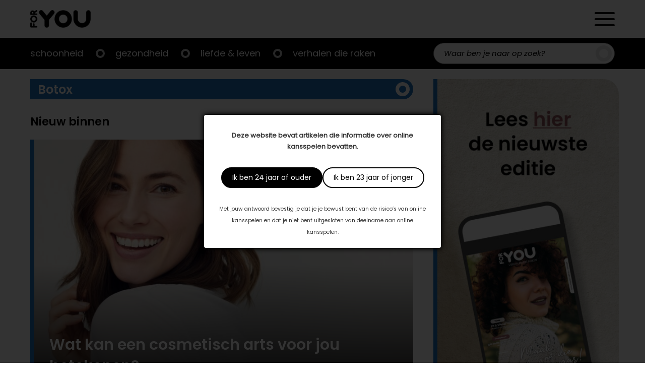

--- FILE ---
content_type: text/html; charset=UTF-8
request_url: https://foryou.nl/schoonheid/huid/botox
body_size: 12606
content:

<!doctype html>

<html lang="nl-NL">
	<head>
		<meta charset="UTF-8"/>
		<meta name="viewport" content="width=device-width, initial-scale=1"/>
		<link rel="profile" href="https://gmpg.org/xfn/11"/>
		<meta name='robots' content='index, follow, max-image-preview:large, max-snippet:-1, max-video-preview:-1' />

	<!-- This site is optimized with the Yoast SEO plugin v26.8 - https://yoast.com/product/yoast-seo-wordpress/ -->
	<title>Botox</title>
	<meta name="description" content="Botox kan ingezet worden om een mooiere huid te krijgen of om overmatig transpireren tegen te gaan. Lees er hier meer over!" />
	<link rel="canonical" href="https://foryou.nl/schoonheid/huid/botox" />
	<meta property="og:locale" content="nl_NL" />
	<meta property="og:type" content="article" />
	<meta property="og:title" content="Botox" />
	<meta property="og:description" content="Botox kan ingezet worden om een mooiere huid te krijgen of om overmatig transpireren tegen te gaan. Lees er hier meer over!" />
	<meta property="og:url" content="https://foryou.nl/schoonheid/huid/botox" />
	<meta property="og:site_name" content="ForYou" />
	<meta name="twitter:card" content="summary_large_image" />
	<script type="application/ld+json" class="yoast-schema-graph">{"@context":"https://schema.org","@graph":[{"@type":"CollectionPage","@id":"https://foryou.nl/schoonheid/huid/botox","url":"https://foryou.nl/schoonheid/huid/botox","name":"Botox","isPartOf":{"@id":"https://foryou.nl/#website"},"primaryImageOfPage":{"@id":"https://foryou.nl/schoonheid/huid/botox#primaryimage"},"image":{"@id":"https://foryou.nl/schoonheid/huid/botox#primaryimage"},"thumbnailUrl":"https://foryou.nl/wp-content/uploads/2023/12/cosmetisch-arts-893.jpg","description":"Botox kan ingezet worden om een mooiere huid te krijgen of om overmatig transpireren tegen te gaan. Lees er hier meer over!","breadcrumb":{"@id":"https://foryou.nl/schoonheid/huid/botox#breadcrumb"},"inLanguage":"nl-NL"},{"@type":"ImageObject","inLanguage":"nl-NL","@id":"https://foryou.nl/schoonheid/huid/botox#primaryimage","url":"https://foryou.nl/wp-content/uploads/2023/12/cosmetisch-arts-893.jpg","contentUrl":"https://foryou.nl/wp-content/uploads/2023/12/cosmetisch-arts-893.jpg","width":1000,"height":667,"caption":"cosmetisch"},{"@type":"BreadcrumbList","@id":"https://foryou.nl/schoonheid/huid/botox#breadcrumb","itemListElement":[{"@type":"ListItem","position":1,"name":"Home","item":"https://foryou.nl/"},{"@type":"ListItem","position":2,"name":"Schoonheid","item":"https://foryou.nl/schoonheid"},{"@type":"ListItem","position":3,"name":"Huid","item":"https://foryou.nl/schoonheid/huid"},{"@type":"ListItem","position":4,"name":"Botox"}]},{"@type":"WebSite","@id":"https://foryou.nl/#website","url":"https://foryou.nl/","name":"ForYou","description":"","publisher":{"@id":"https://foryou.nl/#organization"},"potentialAction":[{"@type":"SearchAction","target":{"@type":"EntryPoint","urlTemplate":"https://foryou.nl/?s={search_term_string}"},"query-input":{"@type":"PropertyValueSpecification","valueRequired":true,"valueName":"search_term_string"}}],"inLanguage":"nl-NL"},{"@type":"Organization","@id":"https://foryou.nl/#organization","name":"ForYou","url":"https://foryou.nl/","logo":{"@type":"ImageObject","inLanguage":"nl-NL","@id":"https://foryou.nl/#/schema/logo/image/","url":"https://foryou.nl/wp-content/uploads/2021/11/logo.png","contentUrl":"https://foryou.nl/wp-content/uploads/2021/11/logo.png","width":300,"height":87,"caption":"ForYou"},"image":{"@id":"https://foryou.nl/#/schema/logo/image/"}}]}</script>
	<!-- / Yoast SEO plugin. -->


<link rel='dns-prefetch' href='//cdnjs.cloudflare.com' />
<link rel='dns-prefetch' href='//s7.addthis.com' />
<link rel='dns-prefetch' href='//cssmapsplugin.com' />
<link rel='dns-prefetch' href='//cdn.jsdelivr.net' />
<link rel='dns-prefetch' href='//fonts.googleapis.com' />
<link rel="alternate" type="application/rss+xml" title="ForYou &raquo; feed" href="https://foryou.nl/feed" />
<link rel="alternate" type="application/rss+xml" title="ForYou &raquo; reacties feed" href="https://foryou.nl/comments/feed" />
<link rel="alternate" type="application/rss+xml" title="ForYou &raquo; Botox categorie feed" href="https://foryou.nl/schoonheid/huid/botox/feed" />
<style id='wp-img-auto-sizes-contain-inline-css'>
img:is([sizes=auto i],[sizes^="auto," i]){contain-intrinsic-size:3000px 1500px}
/*# sourceURL=wp-img-auto-sizes-contain-inline-css */
</style>

<link rel='stylesheet' id='plugin_css-css' href='https://foryou.nl/wp-content/plugins/welcome-popup/css/mystyle.css?ver=6.9' media='all' />
<link rel='stylesheet' id='dashicons-css' href='https://foryou.nl/wp-includes/css/dashicons.min.css?ver=6.9' media='all' />
<link rel='stylesheet' id='post-views-counter-frontend-css' href='https://foryou.nl/wp-content/plugins/post-views-counter/css/frontend.css?ver=1.7.3' media='all' />
<style id='wp-emoji-styles-inline-css'>

	img.wp-smiley, img.emoji {
		display: inline !important;
		border: none !important;
		box-shadow: none !important;
		height: 1em !important;
		width: 1em !important;
		margin: 0 0.07em !important;
		vertical-align: -0.1em !important;
		background: none !important;
		padding: 0 !important;
	}
/*# sourceURL=wp-emoji-styles-inline-css */
</style>
<link rel='stylesheet' id='wp-block-library-css' href='https://foryou.nl/wp-includes/css/dist/block-library/style.min.css?ver=6.9' media='all' />
<style id='global-styles-inline-css'>
:root{--wp--preset--aspect-ratio--square: 1;--wp--preset--aspect-ratio--4-3: 4/3;--wp--preset--aspect-ratio--3-4: 3/4;--wp--preset--aspect-ratio--3-2: 3/2;--wp--preset--aspect-ratio--2-3: 2/3;--wp--preset--aspect-ratio--16-9: 16/9;--wp--preset--aspect-ratio--9-16: 9/16;--wp--preset--color--black: #000000;--wp--preset--color--cyan-bluish-gray: #abb8c3;--wp--preset--color--white: #ffffff;--wp--preset--color--pale-pink: #f78da7;--wp--preset--color--vivid-red: #cf2e2e;--wp--preset--color--luminous-vivid-orange: #ff6900;--wp--preset--color--luminous-vivid-amber: #fcb900;--wp--preset--color--light-green-cyan: #7bdcb5;--wp--preset--color--vivid-green-cyan: #00d084;--wp--preset--color--pale-cyan-blue: #8ed1fc;--wp--preset--color--vivid-cyan-blue: #0693e3;--wp--preset--color--vivid-purple: #9b51e0;--wp--preset--gradient--vivid-cyan-blue-to-vivid-purple: linear-gradient(135deg,rgb(6,147,227) 0%,rgb(155,81,224) 100%);--wp--preset--gradient--light-green-cyan-to-vivid-green-cyan: linear-gradient(135deg,rgb(122,220,180) 0%,rgb(0,208,130) 100%);--wp--preset--gradient--luminous-vivid-amber-to-luminous-vivid-orange: linear-gradient(135deg,rgb(252,185,0) 0%,rgb(255,105,0) 100%);--wp--preset--gradient--luminous-vivid-orange-to-vivid-red: linear-gradient(135deg,rgb(255,105,0) 0%,rgb(207,46,46) 100%);--wp--preset--gradient--very-light-gray-to-cyan-bluish-gray: linear-gradient(135deg,rgb(238,238,238) 0%,rgb(169,184,195) 100%);--wp--preset--gradient--cool-to-warm-spectrum: linear-gradient(135deg,rgb(74,234,220) 0%,rgb(151,120,209) 20%,rgb(207,42,186) 40%,rgb(238,44,130) 60%,rgb(251,105,98) 80%,rgb(254,248,76) 100%);--wp--preset--gradient--blush-light-purple: linear-gradient(135deg,rgb(255,206,236) 0%,rgb(152,150,240) 100%);--wp--preset--gradient--blush-bordeaux: linear-gradient(135deg,rgb(254,205,165) 0%,rgb(254,45,45) 50%,rgb(107,0,62) 100%);--wp--preset--gradient--luminous-dusk: linear-gradient(135deg,rgb(255,203,112) 0%,rgb(199,81,192) 50%,rgb(65,88,208) 100%);--wp--preset--gradient--pale-ocean: linear-gradient(135deg,rgb(255,245,203) 0%,rgb(182,227,212) 50%,rgb(51,167,181) 100%);--wp--preset--gradient--electric-grass: linear-gradient(135deg,rgb(202,248,128) 0%,rgb(113,206,126) 100%);--wp--preset--gradient--midnight: linear-gradient(135deg,rgb(2,3,129) 0%,rgb(40,116,252) 100%);--wp--preset--font-size--small: 13px;--wp--preset--font-size--medium: 20px;--wp--preset--font-size--large: 36px;--wp--preset--font-size--x-large: 42px;--wp--preset--spacing--20: 0.44rem;--wp--preset--spacing--30: 0.67rem;--wp--preset--spacing--40: 1rem;--wp--preset--spacing--50: 1.5rem;--wp--preset--spacing--60: 2.25rem;--wp--preset--spacing--70: 3.38rem;--wp--preset--spacing--80: 5.06rem;--wp--preset--shadow--natural: 6px 6px 9px rgba(0, 0, 0, 0.2);--wp--preset--shadow--deep: 12px 12px 50px rgba(0, 0, 0, 0.4);--wp--preset--shadow--sharp: 6px 6px 0px rgba(0, 0, 0, 0.2);--wp--preset--shadow--outlined: 6px 6px 0px -3px rgb(255, 255, 255), 6px 6px rgb(0, 0, 0);--wp--preset--shadow--crisp: 6px 6px 0px rgb(0, 0, 0);}:where(.is-layout-flex){gap: 0.5em;}:where(.is-layout-grid){gap: 0.5em;}body .is-layout-flex{display: flex;}.is-layout-flex{flex-wrap: wrap;align-items: center;}.is-layout-flex > :is(*, div){margin: 0;}body .is-layout-grid{display: grid;}.is-layout-grid > :is(*, div){margin: 0;}:where(.wp-block-columns.is-layout-flex){gap: 2em;}:where(.wp-block-columns.is-layout-grid){gap: 2em;}:where(.wp-block-post-template.is-layout-flex){gap: 1.25em;}:where(.wp-block-post-template.is-layout-grid){gap: 1.25em;}.has-black-color{color: var(--wp--preset--color--black) !important;}.has-cyan-bluish-gray-color{color: var(--wp--preset--color--cyan-bluish-gray) !important;}.has-white-color{color: var(--wp--preset--color--white) !important;}.has-pale-pink-color{color: var(--wp--preset--color--pale-pink) !important;}.has-vivid-red-color{color: var(--wp--preset--color--vivid-red) !important;}.has-luminous-vivid-orange-color{color: var(--wp--preset--color--luminous-vivid-orange) !important;}.has-luminous-vivid-amber-color{color: var(--wp--preset--color--luminous-vivid-amber) !important;}.has-light-green-cyan-color{color: var(--wp--preset--color--light-green-cyan) !important;}.has-vivid-green-cyan-color{color: var(--wp--preset--color--vivid-green-cyan) !important;}.has-pale-cyan-blue-color{color: var(--wp--preset--color--pale-cyan-blue) !important;}.has-vivid-cyan-blue-color{color: var(--wp--preset--color--vivid-cyan-blue) !important;}.has-vivid-purple-color{color: var(--wp--preset--color--vivid-purple) !important;}.has-black-background-color{background-color: var(--wp--preset--color--black) !important;}.has-cyan-bluish-gray-background-color{background-color: var(--wp--preset--color--cyan-bluish-gray) !important;}.has-white-background-color{background-color: var(--wp--preset--color--white) !important;}.has-pale-pink-background-color{background-color: var(--wp--preset--color--pale-pink) !important;}.has-vivid-red-background-color{background-color: var(--wp--preset--color--vivid-red) !important;}.has-luminous-vivid-orange-background-color{background-color: var(--wp--preset--color--luminous-vivid-orange) !important;}.has-luminous-vivid-amber-background-color{background-color: var(--wp--preset--color--luminous-vivid-amber) !important;}.has-light-green-cyan-background-color{background-color: var(--wp--preset--color--light-green-cyan) !important;}.has-vivid-green-cyan-background-color{background-color: var(--wp--preset--color--vivid-green-cyan) !important;}.has-pale-cyan-blue-background-color{background-color: var(--wp--preset--color--pale-cyan-blue) !important;}.has-vivid-cyan-blue-background-color{background-color: var(--wp--preset--color--vivid-cyan-blue) !important;}.has-vivid-purple-background-color{background-color: var(--wp--preset--color--vivid-purple) !important;}.has-black-border-color{border-color: var(--wp--preset--color--black) !important;}.has-cyan-bluish-gray-border-color{border-color: var(--wp--preset--color--cyan-bluish-gray) !important;}.has-white-border-color{border-color: var(--wp--preset--color--white) !important;}.has-pale-pink-border-color{border-color: var(--wp--preset--color--pale-pink) !important;}.has-vivid-red-border-color{border-color: var(--wp--preset--color--vivid-red) !important;}.has-luminous-vivid-orange-border-color{border-color: var(--wp--preset--color--luminous-vivid-orange) !important;}.has-luminous-vivid-amber-border-color{border-color: var(--wp--preset--color--luminous-vivid-amber) !important;}.has-light-green-cyan-border-color{border-color: var(--wp--preset--color--light-green-cyan) !important;}.has-vivid-green-cyan-border-color{border-color: var(--wp--preset--color--vivid-green-cyan) !important;}.has-pale-cyan-blue-border-color{border-color: var(--wp--preset--color--pale-cyan-blue) !important;}.has-vivid-cyan-blue-border-color{border-color: var(--wp--preset--color--vivid-cyan-blue) !important;}.has-vivid-purple-border-color{border-color: var(--wp--preset--color--vivid-purple) !important;}.has-vivid-cyan-blue-to-vivid-purple-gradient-background{background: var(--wp--preset--gradient--vivid-cyan-blue-to-vivid-purple) !important;}.has-light-green-cyan-to-vivid-green-cyan-gradient-background{background: var(--wp--preset--gradient--light-green-cyan-to-vivid-green-cyan) !important;}.has-luminous-vivid-amber-to-luminous-vivid-orange-gradient-background{background: var(--wp--preset--gradient--luminous-vivid-amber-to-luminous-vivid-orange) !important;}.has-luminous-vivid-orange-to-vivid-red-gradient-background{background: var(--wp--preset--gradient--luminous-vivid-orange-to-vivid-red) !important;}.has-very-light-gray-to-cyan-bluish-gray-gradient-background{background: var(--wp--preset--gradient--very-light-gray-to-cyan-bluish-gray) !important;}.has-cool-to-warm-spectrum-gradient-background{background: var(--wp--preset--gradient--cool-to-warm-spectrum) !important;}.has-blush-light-purple-gradient-background{background: var(--wp--preset--gradient--blush-light-purple) !important;}.has-blush-bordeaux-gradient-background{background: var(--wp--preset--gradient--blush-bordeaux) !important;}.has-luminous-dusk-gradient-background{background: var(--wp--preset--gradient--luminous-dusk) !important;}.has-pale-ocean-gradient-background{background: var(--wp--preset--gradient--pale-ocean) !important;}.has-electric-grass-gradient-background{background: var(--wp--preset--gradient--electric-grass) !important;}.has-midnight-gradient-background{background: var(--wp--preset--gradient--midnight) !important;}.has-small-font-size{font-size: var(--wp--preset--font-size--small) !important;}.has-medium-font-size{font-size: var(--wp--preset--font-size--medium) !important;}.has-large-font-size{font-size: var(--wp--preset--font-size--large) !important;}.has-x-large-font-size{font-size: var(--wp--preset--font-size--x-large) !important;}
/*# sourceURL=global-styles-inline-css */
</style>

<link rel='stylesheet' id='swiper-css-css' href='https://foryou.nl/wp-content/plugins/instagram-widget-by-wpzoom/dist/styles/library/swiper.css?ver=7.4.1' media='all' />
<link rel='stylesheet' id='magnific-popup-css' href='https://foryou.nl/wp-content/plugins/instagram-widget-by-wpzoom/dist/styles/library/magnific-popup.css?ver=2.3.2' media='all' />
<link rel='stylesheet' id='wpz-insta_block-frontend-style-css' href='https://foryou.nl/wp-content/plugins/instagram-widget-by-wpzoom/dist/styles/frontend/index.css?ver=css-4b331c57b581' media='all' />
<style id='classic-theme-styles-inline-css'>
/*! This file is auto-generated */
.wp-block-button__link{color:#fff;background-color:#32373c;border-radius:9999px;box-shadow:none;text-decoration:none;padding:calc(.667em + 2px) calc(1.333em + 2px);font-size:1.125em}.wp-block-file__button{background:#32373c;color:#fff;text-decoration:none}
/*# sourceURL=/wp-includes/css/classic-themes.min.css */
</style>
<link rel='stylesheet' id='scroll_css-css' href='https://foryou.nl/wp-content/plugins/welcome-popup/css/wli-scrollbar.css?ver=6.9' media='all' />
<link rel='stylesheet' id='best4u-style-css' href='https://foryou.nl/wp-content/themes/best4u/style.css?ver=1.0.0' media='all' />
<link rel='stylesheet' id='google-font-lato-css' href='//fonts.googleapis.com/css2?family=Lato%3Awght%40300%3B400%3B700&#038;display=swap&#038;ver=6.9' media='all' />
<link rel='stylesheet' id='google-font-bree-serif-css' href='//fonts.googleapis.com/css2?family=Bree+Serif&#038;display=swap&#038;ver=6.9' media='all' />
<link rel='stylesheet' id='map-style-css' href='https://foryou.nl/wp-content/themes/best4u/map-nl/cssmap-netherlands.css?ver=6.9' media='all' />
<link rel='stylesheet' id='slick-style-css' href='//cdn.jsdelivr.net/npm/slick-carousel@1.8.1/slick/slick.css?ver=6.9' media='all' />
<script src="https://foryou.nl/wp-includes/js/jquery/jquery.min.js?ver=3.7.1" id="jquery-core-js"></script>
<script src="https://foryou.nl/wp-includes/js/jquery/jquery-migrate.min.js?ver=3.4.1" id="jquery-migrate-js"></script>
<script src="https://foryou.nl/wp-includes/js/underscore.min.js?ver=1.13.7" id="underscore-js"></script>
<script id="wp-util-js-extra">
var _wpUtilSettings = {"ajax":{"url":"/wp-admin/admin-ajax.php"}};
//# sourceURL=wp-util-js-extra
</script>
<script src="https://foryou.nl/wp-includes/js/wp-util.min.js?ver=6.9" id="wp-util-js"></script>
<script src="https://foryou.nl/wp-content/plugins/instagram-widget-by-wpzoom/dist/scripts/library/magnific-popup.js?ver=1769087120" id="magnific-popup-js"></script>
<script src="https://foryou.nl/wp-content/plugins/instagram-widget-by-wpzoom/dist/scripts/library/swiper.js?ver=7.4.1" id="swiper-js-js"></script>
<script src="https://foryou.nl/wp-content/plugins/instagram-widget-by-wpzoom/dist/scripts/frontend/block.js?ver=6c9dcb21b2da662ca82d" id="wpz-insta_block-frontend-script-js"></script>
<script id="jquery_welcome_model-js-extra">
var welcomePopup = {"popup_time":"0","close_on_esc":"0"};
//# sourceURL=jquery_welcome_model-js-extra
</script>
<script src="https://foryou.nl/wp-content/plugins/welcome-popup/js/modal.js?ver=1.0.10" id="jquery_welcome_model-js"></script>
<script src="https://foryou.nl/wp-content/plugins/welcome-popup/js/wli-scrollbar.js?ver=6.9" id="wli_scroll_min_js-js"></script>
<script src="https://foryou.nl/wp-content/plugins/welcome-popup/js/wli-scroll.js?ver=6.9" id="wli_scroll-js"></script>
<link rel="icon" href="https://foryou.nl/wp-content/uploads/2022/02/foryou_o_zwart___tra_dpVVB-256x254.ico" sizes="32x32" />
<link rel="icon" href="https://foryou.nl/wp-content/uploads/2022/02/foryou_o_zwart___tra_dpVVB-256x254.ico" sizes="192x192" />
<link rel="apple-touch-icon" href="https://foryou.nl/wp-content/uploads/2022/02/foryou_o_zwart___tra_dpVVB-256x254.ico" />
<meta name="msapplication-TileImage" content="https://foryou.nl/wp-content/uploads/2022/02/foryou_o_zwart___tra_dpVVB.ico" />
<link rel="https://api.w.org/" href="https://foryou.nl/wp-json/" /><link rel="alternate" title="JSON" type="application/json" href="https://foryou.nl/wp-json/wp/v2/categories/581" /><link rel="EditURI" type="application/rsd+xml" title="RSD" href="https://foryou.nl/xmlrpc.php?rsd" />
<meta name="generator" content="WordPress 6.9" />
		<div class="popup_bg welcome-popup-middle" style="display: none;">
			<div class="popup_block" style="width:470px;">
				<div class="inner">
					<a href="javascript:void(0);" class="btn_close " title="Close" >Close</a>

					
					<div class="content_box blank">
						<div class="content_desc">
							<div class="content_wrap" >
								<p><strong>Deze website bevat artikelen die informatie over online kansspelen bevatten.</strong></p>
<div class="actions"><a class="button primary btn_close" title="Ik ben 24 jaar of ouder">Ik ben 24 jaar of ouder</a><a class="button secondary btn_close" title="Ik ben 23 jaar of jonger">Ik ben 23 jaar of jonger</a></div>
<p><small>Met jouw antwoord bevestig je dat je je bewust bent van de risico’s van online kansspelen en dat je niet bent uitgesloten van deelname aan online kansspelen.</small></p>
							</div>
						</div>
											</div>
				</div>
			</div>
		</div>
		<div id="overlay" style="display: none;"></div>
		<style type="text/css">.popup_block .inner > .btn_close {display: none;}
.popup_block .content_box div.content_wrap {padding: 0; text-align: center;}
.popup_block .content_box div.content_wrap .actions {display: -ms-flexbox; display: -webkit-flex; display: flex; column-gap: 10px; -webkit-justify-content: center; justify-content: center; padding: 30px 0;}
.popup_block .content_box div.content_wrap .actions > a {background-image: none; border: 2px solid #000; -moz-border-radius: 40px; -webkit-border-radius: 40px; border-radius: 40px; display: block; font-family: Poppins-Regular; font-size: 14px; height: auto; line-height: 1.5; padding: 8px 20px; position: relative; right: auto; text-indent: 0; top: auto; width: auto;}
.popup_block .content_box div.content_wrap .actions > a.primary {background-color: #000; color: #fff;}
.popup_block .content_box div.content_wrap .actions > a.secondary {background-color: #fff; color: #000;}</style><!-- Global site tag (gtag.js) - Google Analytics -->
<script async src="https://www.googletagmanager.com/gtag/js?id=G-C8J14NJRL5"></script>
<script>
  window.dataLayer = window.dataLayer || [];
  function gtag(){dataLayer.push(arguments);}
  gtag('js', new Date());

  gtag('config', 'G-C8J14NJRL5');
</script>

<script async src="https://pagead2.googlesyndication.com/pagead/js/adsbygoogle.js?client=ca-pub-1860405557430437"
     crossorigin="anonymous"></script>
<!-- Meta Pixel Code -->
<script type='text/javascript'>
!function(f,b,e,v,n,t,s){if(f.fbq)return;n=f.fbq=function(){n.callMethod?
n.callMethod.apply(n,arguments):n.queue.push(arguments)};if(!f._fbq)f._fbq=n;
n.push=n;n.loaded=!0;n.version='2.0';n.queue=[];t=b.createElement(e);t.async=!0;
t.src=v;s=b.getElementsByTagName(e)[0];s.parentNode.insertBefore(t,s)}(window,
document,'script','https://connect.facebook.net/en_US/fbevents.js?v=next');
</script>
<!-- End Meta Pixel Code -->

      <script type='text/javascript'>
        var url = window.location.origin + '?ob=open-bridge';
        fbq('set', 'openbridge', '167809668892552', url);
      </script>
    <script type='text/javascript'>fbq('init', '167809668892552', {}, {
    "agent": "wordpress-6.9-3.0.16"
})</script><script type='text/javascript'>
    fbq('track', 'PageView', []);
  </script>
<!-- Meta Pixel Code -->
<noscript>
<img height="1" width="1" style="display:none" alt="fbpx"
src="https://www.facebook.com/tr?id=167809668892552&ev=PageView&noscript=1" />
</noscript>
<!-- End Meta Pixel Code -->
		<style type="text/css">
					.site-title,
			.site-description {
				position: absolute;
				clip: rect(1px, 1px, 1px, 1px);
				}
					</style>
				<style id="wp-custom-css">
			mark, ins {background-color:transparent}

.zoom-instagram .zoom-instagram-widget__items {
	grid-template-columns: unset;
}

@media only screen and (min-width: 768px) {
.slider-container .most-read-post-items .post-item .featured-image {
  padding-top: 65%;
}
}

@media only screen and (min-width: 375px) {
.slider-container .most-read-post-items .post-item .featured-image {
  background-color: transparent;
}
	.slider-container .most-read-post-items .post-item .featured-image a img {
  border-radius: 10px;
}
}

.single-page-content .entry-content .pub-foryou-magazine-banner a {justify-content:left;}

.border-radius {
	border-radius: 40px;
}
form#gform_1 {
  --gform-theme-form-row-gap: 20px;
}
@media (max-width: 781px) {
  .hide-device {
    display: none !important; } }

@media (min-width: 781px) {
  .hide-desktop {
    display: none !important; } }		</style>
		        <link rel="apple-touch-icon" sizes="128x128" href="/wp-content/uploads/2022/02/foryou_o_zwart___tra_dpVVB.jpg">
	</head>

	<body class="archive category category-botox category-581 wp-custom-logo wp-theme-best4u hfeed no-sidebar">
				<div id="page" class="site">
			<a class="skip-link screen-reader-text" href="#primary">Doorgaan naar artikel</a>
			<header id="masthead" class="site-header">
				<div class="header-wrapper">
					<div class="header-content container inner">
						<a href="https://foryou.nl/" class="custom-logo-link" rel="home"><img width="300" height="87" src="https://foryou.nl/wp-content/uploads/2021/11/logo.png.webp" class="custom-logo" alt="ForYou" decoding="async" /></a>                        <div class="header-icons">
                            <span class="search-toggle search-header-toggle">
                                <span>Zoeken</span>
                            </span>
                            <span class="secondary-menu-toggle">
                                <span>Menu</span>
                            </span>

                            <div class="secondary-navigation">
                                <div class="secondary-navigation-logo"><a href="https://foryou.nl/" class="custom-logo-link" rel="home"><img width="300" height="87" src="https://foryou.nl/wp-content/uploads/2021/11/logo.png.webp" class="custom-logo" alt="ForYou" decoding="async" /></a></div>
                                <span class="close">
                                    <span>Sluiten</span>
                                </span>

                                <div class="menu-top-menu-container"><ul id="top-menu" class="menu"><li id="menu-item-1068" class="menu-item menu-item-type-taxonomy menu-item-object-category current-category-ancestor menu-item-1068"><a href="https://foryou.nl/schoonheid">Schoonheid</a></li>
<li id="menu-item-1067" class="menu-item menu-item-type-taxonomy menu-item-object-category menu-item-1067"><a href="https://foryou.nl/gezondheid">Gezondheid</a></li>
<li id="menu-item-1066" class="menu-item menu-item-type-taxonomy menu-item-object-category menu-item-1066"><a href="https://foryou.nl/liefde-leven">Liefde &amp; leven</a></li>
<li id="menu-item-1065" class="menu-item menu-item-type-taxonomy menu-item-object-category menu-item-has-children menu-item-1065"><a href="https://foryou.nl/verhalen-die-raken">Verhalen die raken</a>
<ul class="sub-menu">
	<li id="menu-item-34" class="menu-item menu-item-type-custom menu-item-object-custom menu-item-34"><a href="/visions">Visions</a></li>
	<li id="menu-item-35" class="menu-item menu-item-type-custom menu-item-object-custom menu-item-35"><a href="/krachtige-vrouwen">Krachtige Vrouwen</a></li>
	<li id="menu-item-36" class="menu-item menu-item-type-custom menu-item-object-custom menu-item-36"><a href="/mannenbrein">Mannenbrein</a></li>
</ul>
</li>
</ul></div><div class="menu-secondary-menu-container"><ul id="secondary-menu" class="menu"><li id="menu-item-1201" class="menu-item menu-item-type-custom menu-item-object-custom menu-item-1201"><a href="/artikelen">Artikelen</a></li>
<li id="menu-item-1202" class="menu-item menu-item-type-custom menu-item-object-custom menu-item-1202"><a href="/magazine">Magazines</a></li>
<li id="menu-item-1207" class="menu-item menu-item-type-post_type menu-item-object-page menu-item-1207"><a href="https://foryou.nl/contact">Contact</a></li>
</ul></div>
                            </div>
                        </div>
                    </div>
                </div>

                <div class="main-navigation-wrapper">
                    <div class="main-navigation-content">
                        <div class="navigation-bar-mobile container inner">
                            <span class="main-menu-toggle">
                                <span>Menu</span>
                            </span>
                            <nav id="site-navigation" class="main-navigation">
                                <div class="menu-top-menu-container"><ul id="top-menu" class="menu"><li class="menu-item menu-item-type-taxonomy menu-item-object-category current-category-ancestor menu-item-1068"><a href="https://foryou.nl/schoonheid">Schoonheid</a></li>
<li class="menu-item menu-item-type-taxonomy menu-item-object-category menu-item-1067"><a href="https://foryou.nl/gezondheid">Gezondheid</a></li>
<li class="menu-item menu-item-type-taxonomy menu-item-object-category menu-item-1066"><a href="https://foryou.nl/liefde-leven">Liefde &amp; leven</a></li>
<li class="menu-item menu-item-type-taxonomy menu-item-object-category menu-item-has-children menu-item-1065"><a href="https://foryou.nl/verhalen-die-raken">Verhalen die raken</a>
<ul class="sub-menu">
	<li class="menu-item menu-item-type-custom menu-item-object-custom menu-item-34"><a href="/visions">Visions</a></li>
	<li class="menu-item menu-item-type-custom menu-item-object-custom menu-item-35"><a href="/krachtige-vrouwen">Krachtige Vrouwen</a></li>
	<li class="menu-item menu-item-type-custom menu-item-object-custom menu-item-36"><a href="/mannenbrein">Mannenbrein</a></li>
</ul>
</li>
</ul></div>                            </nav>
                            <span class="search-toggle">
                                <span>Zoeken</span>
                            </span>
                            <div class="header-search"><form role="search" method="get" class="search-form" action="https://foryou.nl/" >
   	<label class="screen-reader-text" for="s">Zoeken</label>
	<input type="search" class="search-field" value="" name="s" id="s" placeholder="Waar ben je naar op zoek?" />
	<span class="search-submit"><input type="submit" value="Zoeken" /></span>
	</form></div>
                        </div>
                    </div>
                </div>
            </header>

	<main id="primary" class="site-main container inner">
            
            <div class="archive-content two-columns-right">
            
                <div class="left-block">
                    <section>

                        <div class="main-title" style="background-color: #1e73be">Botox</div>

                                                
                        
		
	<div class="posts-block-wrapper show-more" style="--category-color: #1e73be"
		data-color="#1e73be" data-show="5">

		
			<div class="content-title"><span>Nieuw binnen</span></div>

		                        
                
		<div class="posts-block-content grid large-first-img">

			<ul class="post-items">

				
				
					<li class="post-item">

						<div class="post__featured-image" style="--post-category-color: #1e73be">

							<a href="https://foryou.nl/botox/wat-kan-cosmetisch-arts-voor-jou-betekenen"
								title="Wat kan een cosmetisch arts voor jou betekenen?">

								<img width="760" height="495" src="https://foryou.nl/wp-content/uploads/2023/12/cosmetisch-arts-893-760x495.jpg" class="post-img wp-post-image" alt="cosmetisch" decoding="async" fetchpriority="high" srcset="https://foryou.nl/wp-content/uploads/2023/12/cosmetisch-arts-893-760x495.jpg 760w, https://foryou.nl/wp-content/uploads/2023/12/cosmetisch-arts-893-306x200.jpg 306w" sizes="(max-width: 760px) 100vw, 760px" /><span class='entry-title'>Wat kan een cosmetisch arts voor jou betekenen?</span>
							</a>

						</div> 

						<div class="post__details">

								<div class="post__title">

									<a href="https://foryou.nl/botox/wat-kan-cosmetisch-arts-voor-jou-betekenen"
										title="Wat kan een cosmetisch arts voor jou betekenen?">
										Wat kan een cosmetisch arts voor jou betekenen?									</a>

								</div>

								<div
									class="post__content"
									data-read-more-text="lees meer &gt;"
									data-read-more-href="https://foryou.nl/botox/wat-kan-cosmetisch-arts-voor-jou-betekenen"
								>

									Drs. Rose Bischoff is cosmetisch arts bij The Body Clinic. ‘Van oorsprong ben ik orthopedisch chirurg.
								</div>

						</div>

					</li>

				
				
					<li class="post-item">

						<div class="post__featured-image" style="--post-category-color: #1e73be">

							<a href="https://foryou.nl/botox/wat-jij-nog-niet-weet-over-botox-en-fillers"
								title="Wat jij nog niet weet over botox en fillers">

								<img width="382" height="254" src="https://foryou.nl/wp-content/uploads/2022/11/Botox-Almere-223-382x254.jpg" class="post-img wp-post-image" alt="botox" decoding="async" srcset="https://foryou.nl/wp-content/uploads/2022/11/Botox-Almere-223-382x254.jpg 382w, https://foryou.nl/wp-content/uploads/2022/11/Botox-Almere-223-450x300.jpg 450w, https://foryou.nl/wp-content/uploads/2022/11/Botox-Almere-223-900x600.jpg 900w, https://foryou.nl/wp-content/uploads/2022/11/Botox-Almere-223-768x512.jpg 768w, https://foryou.nl/wp-content/uploads/2022/11/Botox-Almere-223-1536x1024.jpg 1536w, https://foryou.nl/wp-content/uploads/2022/11/Botox-Almere-223-2048x1365.jpg 2048w" sizes="(max-width: 382px) 100vw, 382px" />
							</a>

						</div> 

						<div class="post__details">

								<div class="post__title">

									<a href="https://foryou.nl/botox/wat-jij-nog-niet-weet-over-botox-en-fillers"
										title="Wat jij nog niet weet over botox en fillers">
										Wat jij nog niet weet over botox en fillers									</a>

								</div>

								<div
									class="post__content"
									data-read-more-text="lees meer &gt;"
									data-read-more-href="https://foryou.nl/botox/wat-jij-nog-niet-weet-over-botox-en-fillers"
								>

									Het gebruik van botox en fillers is steeds normaler aan het worden. Het is dan ook steeds gemakkelijker om met deze middelen je uiterlijk te verfraaien.
								</div>

						</div>

					</li>

				
				
					<li class="post-item">

						<div class="post__featured-image" style="--post-category-color: #1e73be">

							<a href="https://foryou.nl/botox/de-juiste-vorm-botox"
								title="De juiste vorm botox">

								<img width="382" height="254" src="https://foryou.nl/wp-content/uploads/2022/11/Botox-Almere-382x254.jpg" class="post-img wp-post-image" alt="botox" decoding="async" srcset="https://foryou.nl/wp-content/uploads/2022/11/Botox-Almere-382x254.jpg 382w, https://foryou.nl/wp-content/uploads/2022/11/Botox-Almere-450x300.jpg 450w, https://foryou.nl/wp-content/uploads/2022/11/Botox-Almere-900x600.jpg 900w, https://foryou.nl/wp-content/uploads/2022/11/Botox-Almere-768x512.jpg 768w, https://foryou.nl/wp-content/uploads/2022/11/Botox-Almere-1536x1024.jpg 1536w, https://foryou.nl/wp-content/uploads/2022/11/Botox-Almere-2048x1365.jpg 2048w" sizes="(max-width: 382px) 100vw, 382px" />
							</a>

						</div> 

						<div class="post__details">

								<div class="post__title">

									<a href="https://foryou.nl/botox/de-juiste-vorm-botox"
										title="De juiste vorm botox">
										De juiste vorm botox									</a>

								</div>

								<div
									class="post__content"
									data-read-more-text="lees meer &gt;"
									data-read-more-href="https://foryou.nl/botox/de-juiste-vorm-botox"
								>

									Zaten die fronsrimpels tussen je wenkbrauwen, voorhoofdsrimpels en de kraaienpootjes rond je ogen er vorig jaar ook al? Ineens vallen ze je op. Je lijkt er ouder en zorgelijker door dan je je voelt. En dat is natuurlijk wel het laatste wat je wilt.
								</div>

						</div>

					</li>

				
				
					<li class="post-item">

						<div class="post__featured-image" style="--post-category-color: #1e73be">

							<a href="https://foryou.nl/botox/klotsende-oksels-heeft-iedereen"
								title="Klotsende oksels heeft iedereen">

								<img width="382" height="254" src="https://foryou.nl/wp-content/uploads/2023/08/shutterstock_405660346-111-382x254.jpg" class="post-img wp-post-image" alt="klotsende-oksels" decoding="async" srcset="https://foryou.nl/wp-content/uploads/2023/08/shutterstock_405660346-111-382x254.jpg 382w, https://foryou.nl/wp-content/uploads/2023/08/shutterstock_405660346-111-450x300.jpg 450w, https://foryou.nl/wp-content/uploads/2023/08/shutterstock_405660346-111-900x600.jpg 900w, https://foryou.nl/wp-content/uploads/2023/08/shutterstock_405660346-111-768x512.jpg 768w, https://foryou.nl/wp-content/uploads/2023/08/shutterstock_405660346-111-1536x1025.jpg 1536w, https://foryou.nl/wp-content/uploads/2023/08/shutterstock_405660346-111.jpg 2048w" sizes="(max-width: 382px) 100vw, 382px" />
							</a>

						</div> 

						<div class="post__details">

								<div class="post__title">

									<a href="https://foryou.nl/botox/klotsende-oksels-heeft-iedereen"
										title="Klotsende oksels heeft iedereen">
										Klotsende oksels heeft iedereen									</a>

								</div>

								<div
									class="post__content"
									data-read-more-text="lees meer &gt;"
									data-read-more-href="https://foryou.nl/botox/klotsende-oksels-heeft-iedereen"
								>

									Transpireren: we doen het allemaal, de één wat meer dan de ander. Maar je hoeft niet eens overmatig te transpireren om in het dagelijks leven toch last te hebben van geurtjes en vochtplekken in kleding. Zeker op het werk is het vervelend om last te hebben van transpiratie.
								</div>

						</div>

					</li>

				
			</ul>

							
				<div class="posts-load load-more"><span>Toon meer ></span></div>

				<div class="posts-load load-less"><span>Toon minder ></span></div>
							
			
		</div>

	</div>


                    </section>
                </div>
                
                <div class="right-block banners">
                    
                                            <div class="desktop-banner" data-color="#1e73be" style="--category-color: #1e73be">

                                                            <a target="_blank" href="https://foryou.nl/magazine"><img width="400" height="920" src="https://foryou.nl/wp-content/uploads/2023/09/Banners-ForYou.nl-2023-058-400x920.jpg" class="attachment-vertical-banner-large size-vertical-banner-large" alt="Banners-ForYou.nl" decoding="async" srcset="https://foryou.nl/wp-content/uploads/2023/09/Banners-ForYou.nl-2023-058-400x920.jpg 400w, https://foryou.nl/wp-content/uploads/2023/09/Banners-ForYou.nl-2023-058-130x300.jpg 130w, https://foryou.nl/wp-content/uploads/2023/09/Banners-ForYou.nl-2023-058-261x600.jpg 261w, https://foryou.nl/wp-content/uploads/2023/09/Banners-ForYou.nl-2023-058-668x1536.jpg 668w, https://foryou.nl/wp-content/uploads/2023/09/Banners-ForYou.nl-2023-058.jpg 750w" sizes="(max-width: 400px) 100vw, 400px" /></a>
                            
                                                                                                <a target="_blank" href="https://foryou.nl/magazine"><img width="400" height="400" src="https://foryou.nl/wp-content/uploads/2023/09/Banners-ForYou.nl-2023-057-400x400.jpg" class="attachment-vertical-banner-small size-vertical-banner-small" alt="banners foryou" decoding="async" srcset="https://foryou.nl/wp-content/uploads/2023/09/Banners-ForYou.nl-2023-057-400x400.jpg 400w, https://foryou.nl/wp-content/uploads/2023/09/Banners-ForYou.nl-2023-057-300x300.jpg 300w, https://foryou.nl/wp-content/uploads/2023/09/Banners-ForYou.nl-2023-057-600x600.jpg 600w, https://foryou.nl/wp-content/uploads/2023/09/Banners-ForYou.nl-2023-057-768x768.jpg 768w, https://foryou.nl/wp-content/uploads/2023/09/Banners-ForYou.nl-2023-057.jpg 833w" sizes="(max-width: 400px) 100vw, 400px" /></a>
                                                                    <a target="_blank" href="https://foryou.nl/liefde-leven/6-manieren-om-gezonde-gewoontes-aan-te-leren"><img width="400" height="400" src="https://foryou.nl/wp-content/uploads/2023/09/Banners-ForYou.nl-2023-0514-1-400x400.jpg" class="attachment-vertical-banner-small size-vertical-banner-small" alt="Banners-ForYou.nl" decoding="async" srcset="https://foryou.nl/wp-content/uploads/2023/09/Banners-ForYou.nl-2023-0514-1-400x400.jpg 400w, https://foryou.nl/wp-content/uploads/2023/09/Banners-ForYou.nl-2023-0514-1-300x300.jpg 300w, https://foryou.nl/wp-content/uploads/2023/09/Banners-ForYou.nl-2023-0514-1-600x600.jpg 600w, https://foryou.nl/wp-content/uploads/2023/09/Banners-ForYou.nl-2023-0514-1-768x768.jpg 768w, https://foryou.nl/wp-content/uploads/2023/09/Banners-ForYou.nl-2023-0514-1.jpg 833w" sizes="(max-width: 400px) 100vw, 400px" /></a>
                                                            
                        </div>
                                        
                    
                </div>

            </div>

            <div class="two-columns-right meest-gelezen">
                <div class="left-block">
                    <section>
                
                        
										
	
	<div class="posts-block-wrapper cat-most-read-posts post-items is-list show-more" style="--category-color: #1e73be"
		data-color="#1e73be" data-show="5">

		
			<div class="content-title">

				<span>Meest gelezen</span>

			</div>

		
		<div class="posts-block-content list">

			<ul class="post-items">

				                                    
                                    
					<li class="post-item">

						<div class="post__featured-image" style="border-color: #1e73be">

							<a href="https://foryou.nl/botox/wat-jij-nog-niet-weet-over-botox-en-fillers"
								title="Wat jij nog niet weet over botox en fillers">

								<img width="382" height="254" src="https://foryou.nl/wp-content/uploads/2022/11/Botox-Almere-223-382x254.jpg" class="attachment-list-thumbnail size-list-thumbnail wp-post-image" alt="botox" decoding="async" srcset="https://foryou.nl/wp-content/uploads/2022/11/Botox-Almere-223-382x254.jpg 382w, https://foryou.nl/wp-content/uploads/2022/11/Botox-Almere-223-450x300.jpg 450w, https://foryou.nl/wp-content/uploads/2022/11/Botox-Almere-223-900x600.jpg 900w, https://foryou.nl/wp-content/uploads/2022/11/Botox-Almere-223-768x512.jpg 768w, https://foryou.nl/wp-content/uploads/2022/11/Botox-Almere-223-1536x1024.jpg 1536w, https://foryou.nl/wp-content/uploads/2022/11/Botox-Almere-223-2048x1365.jpg 2048w" sizes="(max-width: 382px) 100vw, 382px" />
							</a>

						</div>

						<div class="post__details">

								<div class="post__title">

										<a href="https://foryou.nl/botox/wat-jij-nog-niet-weet-over-botox-en-fillers"
											title="Wat jij nog niet weet over botox en fillers">
											Wat jij nog niet weet over botox en fillers										</a>

								</div>

								<div
									class="post__content"
									data-read-more-text="lees meer &gt;"
									data-read-more-href="https://foryou.nl/botox/wat-jij-nog-niet-weet-over-botox-en-fillers"
								>

									Het gebruik van botox en fillers is steeds normaler aan het worden. Het is dan ook steeds gemakkelijker om met deze middelen je uiterlijk te verfraaien.
								</div>

						</div>

					</li>

				                                    
                                    
					<li class="post-item">

						<div class="post__featured-image" style="border-color: #1e73be">

							<a href="https://foryou.nl/botox/wat-kan-cosmetisch-arts-voor-jou-betekenen"
								title="Wat kan een cosmetisch arts voor jou betekenen?">

								<img width="382" height="254" src="https://foryou.nl/wp-content/uploads/2023/12/cosmetisch-arts-893-382x254.jpg" class="attachment-list-thumbnail size-list-thumbnail wp-post-image" alt="cosmetisch" decoding="async" srcset="https://foryou.nl/wp-content/uploads/2023/12/cosmetisch-arts-893-382x254.jpg 382w, https://foryou.nl/wp-content/uploads/2023/12/cosmetisch-arts-893-450x300.jpg 450w, https://foryou.nl/wp-content/uploads/2023/12/cosmetisch-arts-893-900x600.jpg 900w, https://foryou.nl/wp-content/uploads/2023/12/cosmetisch-arts-893-768x512.jpg 768w, https://foryou.nl/wp-content/uploads/2023/12/cosmetisch-arts-893.jpg 1000w" sizes="(max-width: 382px) 100vw, 382px" />
							</a>

						</div>

						<div class="post__details">

								<div class="post__title">

										<a href="https://foryou.nl/botox/wat-kan-cosmetisch-arts-voor-jou-betekenen"
											title="Wat kan een cosmetisch arts voor jou betekenen?">
											Wat kan een cosmetisch arts voor jou betekenen?										</a>

								</div>

								<div
									class="post__content"
									data-read-more-text="lees meer &gt;"
									data-read-more-href="https://foryou.nl/botox/wat-kan-cosmetisch-arts-voor-jou-betekenen"
								>

									Drs. Rose Bischoff is cosmetisch arts bij The Body Clinic. ‘Van oorsprong ben ik orthopedisch chirurg.
								</div>

						</div>

					</li>

				                                    
                                    
					<li class="post-item">

						<div class="post__featured-image" style="border-color: #1e73be">

							<a href="https://foryou.nl/botox/de-juiste-vorm-botox"
								title="De juiste vorm botox">

								<img width="382" height="254" src="https://foryou.nl/wp-content/uploads/2022/11/Botox-Almere-382x254.jpg" class="attachment-list-thumbnail size-list-thumbnail wp-post-image" alt="botox" decoding="async" srcset="https://foryou.nl/wp-content/uploads/2022/11/Botox-Almere-382x254.jpg 382w, https://foryou.nl/wp-content/uploads/2022/11/Botox-Almere-450x300.jpg 450w, https://foryou.nl/wp-content/uploads/2022/11/Botox-Almere-900x600.jpg 900w, https://foryou.nl/wp-content/uploads/2022/11/Botox-Almere-768x512.jpg 768w, https://foryou.nl/wp-content/uploads/2022/11/Botox-Almere-1536x1024.jpg 1536w, https://foryou.nl/wp-content/uploads/2022/11/Botox-Almere-2048x1365.jpg 2048w" sizes="(max-width: 382px) 100vw, 382px" />
							</a>

						</div>

						<div class="post__details">

								<div class="post__title">

										<a href="https://foryou.nl/botox/de-juiste-vorm-botox"
											title="De juiste vorm botox">
											De juiste vorm botox										</a>

								</div>

								<div
									class="post__content"
									data-read-more-text="lees meer &gt;"
									data-read-more-href="https://foryou.nl/botox/de-juiste-vorm-botox"
								>

									Zaten die fronsrimpels tussen je wenkbrauwen, voorhoofdsrimpels en de kraaienpootjes rond je ogen er vorig jaar ook al? Ineens vallen ze je op. Je lijkt er ouder en zorgelijker door dan je je voelt. En dat is natuurlijk wel het laatste wat je wilt.
								</div>

						</div>

					</li>

				                                    
                                    
					<li class="post-item">

						<div class="post__featured-image" style="border-color: #1e73be">

							<a href="https://foryou.nl/botox/klotsende-oksels-heeft-iedereen"
								title="Klotsende oksels heeft iedereen">

								<img width="382" height="254" src="https://foryou.nl/wp-content/uploads/2023/08/shutterstock_405660346-111-382x254.jpg" class="attachment-list-thumbnail size-list-thumbnail wp-post-image" alt="klotsende-oksels" decoding="async" srcset="https://foryou.nl/wp-content/uploads/2023/08/shutterstock_405660346-111-382x254.jpg 382w, https://foryou.nl/wp-content/uploads/2023/08/shutterstock_405660346-111-450x300.jpg 450w, https://foryou.nl/wp-content/uploads/2023/08/shutterstock_405660346-111-900x600.jpg 900w, https://foryou.nl/wp-content/uploads/2023/08/shutterstock_405660346-111-768x512.jpg 768w, https://foryou.nl/wp-content/uploads/2023/08/shutterstock_405660346-111-1536x1025.jpg 1536w, https://foryou.nl/wp-content/uploads/2023/08/shutterstock_405660346-111.jpg 2048w" sizes="(max-width: 382px) 100vw, 382px" />
							</a>

						</div>

						<div class="post__details">

								<div class="post__title">

										<a href="https://foryou.nl/botox/klotsende-oksels-heeft-iedereen"
											title="Klotsende oksels heeft iedereen">
											Klotsende oksels heeft iedereen										</a>

								</div>

								<div
									class="post__content"
									data-read-more-text="lees meer &gt;"
									data-read-more-href="https://foryou.nl/botox/klotsende-oksels-heeft-iedereen"
								>

									Transpireren: we doen het allemaal, de één wat meer dan de ander. Maar je hoeft niet eens overmatig te transpireren om in het dagelijks leven toch last te hebben van geurtjes en vochtplekken in kleding. Zeker op het werk is het vervelend om last te hebben van transpiratie.
								</div>

						</div>

					</li>

				
			</ul>

							
				<div class="posts-load load-more"><span>Toon meer ></span></div>

				<div class="posts-load load-less"><span>Toon minder ></span></div>
							
			
			
		</div>

	</div>


                    </section>
                </div>
                
                <div class="right-block banners">
                    <div class="desktop-banner" data-color="#1e73be" style="--category-color: #1e73be">
                        
                                                    <a target="_blank" href="#"><img width="400" height="920" src="https://foryou.nl/wp-content/uploads/2023/09/Banners-ForYou.nl-2023-0512-400x920.jpg" class="attachment-vertical-banner-large size-vertical-banner-large" alt="Banners-ForYou.nl" decoding="async" srcset="https://foryou.nl/wp-content/uploads/2023/09/Banners-ForYou.nl-2023-0512-400x920.jpg 400w, https://foryou.nl/wp-content/uploads/2023/09/Banners-ForYou.nl-2023-0512-130x300.jpg 130w, https://foryou.nl/wp-content/uploads/2023/09/Banners-ForYou.nl-2023-0512-261x600.jpg 261w, https://foryou.nl/wp-content/uploads/2023/09/Banners-ForYou.nl-2023-0512-668x1536.jpg 668w, https://foryou.nl/wp-content/uploads/2023/09/Banners-ForYou.nl-2023-0512.jpg 750w" sizes="(max-width: 400px) 100vw, 400px" /></a>
                        
                    </div>
                </div>
            </div>
            
            
            
            
	</main>


			<footer id="colophon" class="site-footer-wrapper">

				<!--<div class="instagram-feed-wrapper">
					
					<div class="widget-title container inner"><h2 class="title">Instagram</h2></div>
					
					
				</div>-->

				<div class="site-footer">

					<div class="footer-wrapper container inner">

						<div class="footer-columns">

							<div class="footer-column subcategories">
            <div class="f-col-title">Categorieën</div>
        <ul>

                        
                                    
                        
                                    
                        
                                    
                        
                                    
                        
                                    
                        
                                    
                        
                                    
                        
                                    
                        
                                    
                        
                                    
                        
                                    
                        
                                    
                        
                                    
                        
                                    
                        
                                    
                        
                                    
                        
                                    
                        
                                    
                        
                                                        <li style="border-color: #715aaf">
                        <a href="https://foryou.nl/verhalen-die-raken/fab-famouz"
                                        title="Fab &amp; Famouz"
                                        style="color: #715aaf">
                                        Fab &amp; Famouz                        </a>
                    </li>
                    
                                    
                        
                                    
                        
                                    
                        
                                    
                        
                                    
                        
                                                        <li style="border-color: #1e73be">
                        <a href="https://foryou.nl/liefde-leven/geld"
                                        title="Geld"
                                        style="color: #1e73be">
                                        Geld                        </a>
                    </li>
                    
                                    
                        
                                                        <li style="border-color: #eab7cd">
                        <a href="https://foryou.nl/schoonheid/gezicht"
                                        title="Gezicht"
                                        style="color: #eab7cd">
                                        Gezicht                        </a>
                    </li>
                    
                                    
                        
                                                        <li style="border-color: #6fa8dc">
                        <a href="https://foryou.nl/gezondheid/gezonde-voeding"
                                        title="Gezonde voeding"
                                        style="color: #6fa8dc">
                                        Gezonde voeding                        </a>
                    </li>
                    
                                    
                        
                                    
                        
                                                        <li style="border-color: #e7c5d6">
                        <a href="https://foryou.nl/schoonheid/haar"
                                        title="Haar"
                                        style="color: #e7c5d6">
                                        Haar                        </a>
                    </li>
                    
                                    
                        
                                    
                        
                                    
                        
                                    
                        
                                    
                        
                                    
                        
                                    
                        
                                                        <li style="border-color: #ce7e00">
                        <a href="https://foryou.nl/liefde-leven/hoogsensitiviteit"
                                        title="Hoogsensitiviteit"
                                        style="color: #ce7e00">
                                        Hoogsensitiviteit                        </a>
                    </li>
                    
                                    
                        
                                    
                        
                                    
                        
                                                        <li style="border-color: #d963a9">
                        <a href="https://foryou.nl/schoonheid/huid"
                                        title="Huid"
                                        style="color: #d963a9">
                                        Huid                        </a>
                    </li>
                    
                                    
                        
                                    
                        
                                    
                        
                                                        <li style="border-color: #796a38">
                        <a href="https://foryou.nl/liefde-leven/interieur"
                                        title="Interieur"
                                        style="color: #796a38">
                                        Interieur                        </a>
                    </li>
                    
                                    
                        
                                                        <li style="border-color: #ce7e00">
                        <a href="https://foryou.nl/liefde-leven/kamperen"
                                        title="Kamperen"
                                        style="color: #ce7e00">
                                        Kamperen                        </a>
                    </li>
                    
                                    
                        
                                    
                        
                                                        <li style="border-color: #f6e4b1">
                        <a href="https://foryou.nl/liefde-leven/kinderen"
                                        title="Kinderen"
                                        style="color: #f6e4b1">
                                        Kinderen                        </a>
                    </li>
                    
                                    
                        
                                    
                        
                                                        <li style="border-color: #544d6f">
                        <a href="https://foryou.nl/verhalen-die-raken/krachtige-vrouwen"
                                        title="Krachtige vrouwen"
                                        style="color: #544d6f">
                                        Krachtige vrouwen                        </a>
                    </li>
                    
                                    
                        
                                    
                        
                                                        <li style="border-color: #ead1dc">
                        <a href="https://foryou.nl/schoonheid/lichaam"
                                        title="Lichaam"
                                        style="color: #ead1dc">
                                        Lichaam                        </a>
                    </li>
                    
                                    
                        
                                                        <li style="border-color: #3486c4">
                        <a href="https://foryou.nl/gezondheid/lichamelijke-gezondheid"
                                        title="Lichamelijke gezondheid"
                                        style="color: #3486c4">
                                        Lichamelijke gezondheid                        </a>
                    </li>
                    
                                    
                        
                                    
                        
                                                        <li style="border-color: #b45f06">
                        <a href="https://foryou.nl/liefde-leven/lingerie"
                                        title="Lingerie"
                                        style="color: #b45f06">
                                        Lingerie                        </a>
                    </li>
                    
                                    
                        
                                    
                        
                                    
                        
                                    
                        
                                    
                        
                                    
                        
                                                        <li style="border-color: #746d92">
                        <a href="https://foryou.nl/verhalen-die-raken/mannenbrein"
                                        title="Mannenbrein"
                                        style="color: #746d92">
                                        Mannenbrein                        </a>
                    </li>
                    
                                    
                        
                                                        <li style="border-color: #2986cc">
                        <a href="https://foryou.nl/gezondheid/massage"
                                        title="Massage"
                                        style="color: #2986cc">
                                        Massage                        </a>
                    </li>
                    
                                    
                        
                                                        <li style="border-color: #f1c232">
                        <a href="https://foryou.nl/liefde-leven/mediation"
                                        title="Mediation"
                                        style="color: #f1c232">
                                        Mediation                        </a>
                    </li>
                    
                                    
                        
                                                        <li style="border-color: #ffe599">
                        <a href="https://foryou.nl/liefde-leven/meditatie"
                                        title="Meditatie"
                                        style="color: #ffe599">
                                        Meditatie                        </a>
                    </li>
                    
                                    
                        
                                    
                        
                                                        <li style="border-color: #9fc5e8">
                        <a href="https://foryou.nl/gezondheid/mentale-gezondheid"
                                        title="Mentale gezondheid"
                                        style="color: #9fc5e8">
                                        Mentale gezondheid                        </a>
                    </li>
                    
                                    
                        
                                                        <li style="border-color: #ab91b6">
                        <a href="https://foryou.nl/verhalen-die-raken/mijn-verhaal"
                                        title="Mijn Verhaal"
                                        style="color: #ab91b6">
                                        Mijn Verhaal                        </a>
                    </li>
                    
                                    
                        
                                                        <li style="border-color: #ce7e00">
                        <a href="https://foryou.nl/liefde-leven/mode"
                                        title="Mode"
                                        style="color: #ce7e00">
                                        Mode                        </a>
                    </li>
                    
                                    
                        
                                    
                        
                                    
                        
                                    
                        
                                    
                        
                                    
                        
                                    
                        
                                    
                        
                                    
                        
                                    
                        
                                    
                        
                                    
                        
                                    
                        
                                                        <li style="border-color: #bf9000">
                        <a href="https://foryou.nl/liefde-leven/reizen"
                                        title="Reizen"
                                        style="color: #bf9000">
                                        Reizen                        </a>
                    </li>
                    
                                    
                        
                                                        <li style="border-color: #e3b300">
                        <a href="https://foryou.nl/liefde-leven/relaties"
                                        title="Relaties"
                                        style="color: #e3b300">
                                        Relaties                        </a>
                    </li>
                    
                                    
                        
                                    
                        
                                    
                        
                                                        <li style="border-color: #945616">
                        <a href="https://foryou.nl/liefde-leven/rouw"
                                        title="Rouw"
                                        style="color: #945616">
                                        Rouw                        </a>
                    </li>
                    
                                    
                        
                                    
                        
                                    
                        
                                    
                        
                                                        <li style="border-color: #e7b684">
                        <a href="https://foryou.nl/liefde-leven/seks"
                                        title="Seks"
                                        style="color: #e7b684">
                                        Seks                        </a>
                    </li>
                    
                                    
                        
                                                        <li style="border-color: #ffe599">
                        <a href="https://foryou.nl/liefde-leven/selfcare"
                                        title="Selfcare"
                                        style="color: #ffe599">
                                        Selfcare                        </a>
                    </li>
                    
                                    
                        
                                                        <li style="border-color: #674ea7">
                        <a href="https://foryou.nl/verhalen-die-raken/selfmade-woman"
                                        title="Selfmade Woman"
                                        style="color: #674ea7">
                                        Selfmade Woman                        </a>
                    </li>
                    
                                    
                        
                                    
                        
                                    
                        
                                                        <li style="border-color: #a2c4c9">
                        <a href="https://foryou.nl/gezondheid/sport"
                                        title="Sport"
                                        style="color: #a2c4c9">
                                        Sport                        </a>
                    </li>
                    
                                    
                        
                                    
                        
                                                        <li style="border-color: #6fa8dc">
                        <a href="https://foryou.nl/gezondheid/streefgewicht"
                                        title="Streefgewicht"
                                        style="color: #6fa8dc">
                                        Streefgewicht                        </a>
                    </li>
                    
                                    
                        
                                    
                        
                                    
                        
                                    
                        
                                                        <li style="border-color: #f1c232">
                        <a href="https://foryou.nl/liefde-leven/trouwen"
                                        title="Trouwen"
                                        style="color: #f1c232">
                                        Trouwen                        </a>
                    </li>
                    
                                    
                        
                                                        <li style="border-color: #7f6000">
                        <a href="https://foryou.nl/liefde-leven/uitvaart"
                                        title="Uitvaart"
                                        style="color: #7f6000">
                                        Uitvaart                        </a>
                    </li>
                    
                                    
                        
                                    
                        
                                    
                        
                                                        <li style="border-color: #988ec0">
                        <a href="https://foryou.nl/verhalen-die-raken/visions"
                                        title="Visions"
                                        style="color: #988ec0">
                                        Visions                        </a>
                    </li>
                    
                                    
                        
                                    
                        
                                    
                        
                                    
                        
                                                        <li style="border-color: #f6b26b">
                        <a href="https://foryou.nl/liefde-leven/werk"
                                        title="Werk"
                                        style="color: #f6b26b">
                                        Werk                        </a>
                    </li>
                    
                                    
                        
                                    
                        
                                                        <li style="border-color: #d2af8b">
                        <a href="https://foryou.nl/liefde-leven/wonen"
                                        title="Wonen"
                                        style="color: #d2af8b">
                                        Wonen                        </a>
                    </li>
                    
                                    
                        
                                                        <li style="border-color: #ffd966">
                        <a href="https://foryou.nl/liefde-leven/zelfvertrouwen"
                                        title="Zelfvertrouwen"
                                        style="color: #ffd966">
                                        Zelfvertrouwen                        </a>
                    </li>
                    
                                    
                        
                                    
                        
                                    
            
        </ul>

    						

</div>

							<div class="footer-column right-column">

								
									
										<div class="right-column-block f-col-1">

											
											
											
												<div class="f-col-content"><p>De artikelen op deze website zijn geschreven in samenwerking met derde partijen (sponsored content).</p>
</div>

											
										</div>

									
										<div class="right-column-block f-col-2">

											
											
												<div class="f-col-title">Volg ons op</div>

											
											
												<div class="f-col-content"><div class="social-media">
<p class="label">Volg ons</p>
<ul>
<li class="fb"><a title="Facebook" href="//www.facebook.com/ForYouNL/" target="_blank" rel="noopener">Facebook</a></li>
<li class="insta"><a title="Instagram" href="//www.instagram.com/foryounl/" target="_blank" rel="noopener">Instagram</a></li>
</ul>
</div>
</div>

											
										</div>

									
								
							</div>

						</div>

					</div>

					
						<div class ="copyright">

							<div class="container inner">

								<ul>
<li>© ForYou B.V.</li>
<li><a title="Adverteren" href="/adverteren">Adverteren</a></li>
<li><a title="ForYou Magazine" href="/magazine">ForYou Magazine</a></li>
<li><a title="Privacy- en cookiebeleid" href="/cookieverklaring">Privacy- en cookiebeleid</a></li>
<li><a href="https://online.fliphtml5.com/akpq/ppgu/#p=1" target="_blank" rel="noopener">Algemene voorwaarden</a></li>
<li><a title="Disclaimer" href="/disclaimer-privacy-policy">Disclaimer</a></li>
</ul>

							</div>

						</div>

					
				</div>

			</footer>

		</div>

		<script type="speculationrules">
{"prefetch":[{"source":"document","where":{"and":[{"href_matches":"/*"},{"not":{"href_matches":["/wp-*.php","/wp-admin/*","/wp-content/uploads/*","/wp-content/*","/wp-content/plugins/*","/wp-content/themes/best4u/*","/*\\?(.+)"]}},{"not":{"selector_matches":"a[rel~=\"nofollow\"]"}},{"not":{"selector_matches":".no-prefetch, .no-prefetch a"}}]},"eagerness":"conservative"}]}
</script>
    <!-- Meta Pixel Event Code -->
    <script type='text/javascript'>
        document.addEventListener( 'wpcf7mailsent', function( event ) {
        if( "fb_pxl_code" in event.detail.apiResponse){
          eval(event.detail.apiResponse.fb_pxl_code);
        }
      }, false );
    </script>
    <!-- End Meta Pixel Event Code -->
    <div id='fb-pxl-ajax-code'></div><script src="https://foryou.nl/wp-content/plugins/instagram-widget-by-wpzoom/dist/scripts/library/lazy.js?ver=1769087120" id="zoom-instagram-widget-lazy-load-js"></script>
<script id="zoom-instagram-widget-js-extra">
var wpzInstaAjax = {"ajaxurl":"https://foryou.nl/wp-admin/admin-ajax.php","nonce":"dbcec20a1b"};
//# sourceURL=zoom-instagram-widget-js-extra
</script>
<script src="https://foryou.nl/wp-content/plugins/instagram-widget-by-wpzoom/dist/scripts/frontend/index.js?ver=2.3.2" id="zoom-instagram-widget-js"></script>
<script src="https://foryou.nl/wp-content/themes/best4u/js/navigation.js?ver=1.0.0" id="best4u-navigation-js"></script>
<script src="//cdnjs.cloudflare.com/ajax/libs/jquery-cookie/1.4.1/jquery.cookie.min.js?ver=6.9" id="jquery-cookie-js"></script>
<script id="nearest-companies-js-extra">
var nearest_companies_cookie_params = {"expires":null,"secure":"1","lifetime":"2592000","path":"/","domain":"foryou.nl"};
//# sourceURL=nearest-companies-js-extra
</script>
<script src="https://foryou.nl/wp-content/themes/best4u/assets/js/nearest-companies.js?ver=6.9" id="nearest-companies-js"></script>
<script src="https://foryou.nl/wp-content/themes/best4u/assets/js/matchMedia.js?ver=6.9" id="match-media-scripts-js"></script>
<script src="//s7.addthis.com/js/300/addthis_widget.js?ver=6.9#pubid=ra-5888704722692eb4" id="addthis-js"></script>
<script src="//cssmapsplugin.com/4/jquery.cssmap.js?ver=6.9" id="map-js-js"></script>
<script src="//cdn.jsdelivr.net/npm/slick-carousel@1.8.1/slick/slick.min.js?ver=6.9" id="slick-scripts-js"></script>
<script src="//cdn.jsdelivr.net/npm/readmore-js@2.2.1/readmore.min.js?ver=6.9" id="readmore-scripts-js"></script>
<script src="https://foryou.nl/wp-content/themes/best4u/assets/js/custom.js?ver=6.9" id="child-scripts-js"></script>
<script id="wp-emoji-settings" type="application/json">
{"baseUrl":"https://s.w.org/images/core/emoji/17.0.2/72x72/","ext":".png","svgUrl":"https://s.w.org/images/core/emoji/17.0.2/svg/","svgExt":".svg","source":{"concatemoji":"https://foryou.nl/wp-includes/js/wp-emoji-release.min.js?ver=6.9"}}
</script>
<script type="module">
/*! This file is auto-generated */
const a=JSON.parse(document.getElementById("wp-emoji-settings").textContent),o=(window._wpemojiSettings=a,"wpEmojiSettingsSupports"),s=["flag","emoji"];function i(e){try{var t={supportTests:e,timestamp:(new Date).valueOf()};sessionStorage.setItem(o,JSON.stringify(t))}catch(e){}}function c(e,t,n){e.clearRect(0,0,e.canvas.width,e.canvas.height),e.fillText(t,0,0);t=new Uint32Array(e.getImageData(0,0,e.canvas.width,e.canvas.height).data);e.clearRect(0,0,e.canvas.width,e.canvas.height),e.fillText(n,0,0);const a=new Uint32Array(e.getImageData(0,0,e.canvas.width,e.canvas.height).data);return t.every((e,t)=>e===a[t])}function p(e,t){e.clearRect(0,0,e.canvas.width,e.canvas.height),e.fillText(t,0,0);var n=e.getImageData(16,16,1,1);for(let e=0;e<n.data.length;e++)if(0!==n.data[e])return!1;return!0}function u(e,t,n,a){switch(t){case"flag":return n(e,"\ud83c\udff3\ufe0f\u200d\u26a7\ufe0f","\ud83c\udff3\ufe0f\u200b\u26a7\ufe0f")?!1:!n(e,"\ud83c\udde8\ud83c\uddf6","\ud83c\udde8\u200b\ud83c\uddf6")&&!n(e,"\ud83c\udff4\udb40\udc67\udb40\udc62\udb40\udc65\udb40\udc6e\udb40\udc67\udb40\udc7f","\ud83c\udff4\u200b\udb40\udc67\u200b\udb40\udc62\u200b\udb40\udc65\u200b\udb40\udc6e\u200b\udb40\udc67\u200b\udb40\udc7f");case"emoji":return!a(e,"\ud83e\u1fac8")}return!1}function f(e,t,n,a){let r;const o=(r="undefined"!=typeof WorkerGlobalScope&&self instanceof WorkerGlobalScope?new OffscreenCanvas(300,150):document.createElement("canvas")).getContext("2d",{willReadFrequently:!0}),s=(o.textBaseline="top",o.font="600 32px Arial",{});return e.forEach(e=>{s[e]=t(o,e,n,a)}),s}function r(e){var t=document.createElement("script");t.src=e,t.defer=!0,document.head.appendChild(t)}a.supports={everything:!0,everythingExceptFlag:!0},new Promise(t=>{let n=function(){try{var e=JSON.parse(sessionStorage.getItem(o));if("object"==typeof e&&"number"==typeof e.timestamp&&(new Date).valueOf()<e.timestamp+604800&&"object"==typeof e.supportTests)return e.supportTests}catch(e){}return null}();if(!n){if("undefined"!=typeof Worker&&"undefined"!=typeof OffscreenCanvas&&"undefined"!=typeof URL&&URL.createObjectURL&&"undefined"!=typeof Blob)try{var e="postMessage("+f.toString()+"("+[JSON.stringify(s),u.toString(),c.toString(),p.toString()].join(",")+"));",a=new Blob([e],{type:"text/javascript"});const r=new Worker(URL.createObjectURL(a),{name:"wpTestEmojiSupports"});return void(r.onmessage=e=>{i(n=e.data),r.terminate(),t(n)})}catch(e){}i(n=f(s,u,c,p))}t(n)}).then(e=>{for(const n in e)a.supports[n]=e[n],a.supports.everything=a.supports.everything&&a.supports[n],"flag"!==n&&(a.supports.everythingExceptFlag=a.supports.everythingExceptFlag&&a.supports[n]);var t;a.supports.everythingExceptFlag=a.supports.everythingExceptFlag&&!a.supports.flag,a.supports.everything||((t=a.source||{}).concatemoji?r(t.concatemoji):t.wpemoji&&t.twemoji&&(r(t.twemoji),r(t.wpemoji)))});
//# sourceURL=https://foryou.nl/wp-includes/js/wp-emoji-loader.min.js
</script>

	</body>

</html>


<!-- Page cached by LiteSpeed Cache 7.7 on 2026-01-25 19:18:59 -->

--- FILE ---
content_type: text/html; charset=utf-8
request_url: https://www.google.com/recaptcha/api2/aframe
body_size: 269
content:
<!DOCTYPE HTML><html><head><meta http-equiv="content-type" content="text/html; charset=UTF-8"></head><body><script nonce="bg6MHSS3NfUKutTNKXwvYg">/** Anti-fraud and anti-abuse applications only. See google.com/recaptcha */ try{var clients={'sodar':'https://pagead2.googlesyndication.com/pagead/sodar?'};window.addEventListener("message",function(a){try{if(a.source===window.parent){var b=JSON.parse(a.data);var c=clients[b['id']];if(c){var d=document.createElement('img');d.src=c+b['params']+'&rc='+(localStorage.getItem("rc::a")?sessionStorage.getItem("rc::b"):"");window.document.body.appendChild(d);sessionStorage.setItem("rc::e",parseInt(sessionStorage.getItem("rc::e")||0)+1);localStorage.setItem("rc::h",'1769365142758');}}}catch(b){}});window.parent.postMessage("_grecaptcha_ready", "*");}catch(b){}</script></body></html>